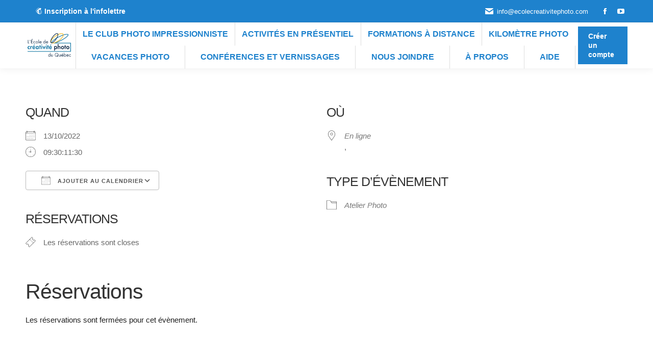

--- FILE ---
content_type: text/html; charset=UTF-8
request_url: https://ecolecreativitephoto.com/activites/atelier_miap_matin_1310_0311_2411/
body_size: 15300
content:
<!DOCTYPE html>
<!--[if !(IE 6) | !(IE 7) | !(IE 8)  ]><!--><html
lang=fr-FR class=no-js>
<!--<![endif]--><head><style>img.lazy{min-height:1px}</style><link
href=https://ecolecreativitephoto.com/wp-content/plugins/w3-total-cache/pub/js/lazyload.min.js as=script><meta
charset="UTF-8"><meta
name="viewport" content="width=device-width, initial-scale=1, maximum-scale=1, user-scalable=0"><meta
name="theme-color" content="#1e82cd"><link
rel=profile href=https://gmpg.org/xfn/11><meta
name='robots' content='index, follow, max-image-preview:large, max-snippet:-1, max-video-preview:-1'><title>Apprenez à maîtriser les MIAP - Jeudis 13 octobre, 03 et 24 novembre 2022 - 09h30 - L&#039;École de créativité photo du Québec</title><link
rel=canonical href=https://ecolecreativitephoto.com/activites/atelier_miap_matin_1310_0311_2411/ ><meta
property="og:locale" content="fr_FR"><meta
property="og:type" content="article"><meta
property="og:title" content="Apprenez à maîtriser les MIAP - Jeudis 13 octobre, 03 et 24 novembre 2022 - 09h30 - L&#039;École de créativité photo du Québec"><meta
property="og:description" content="13/10/2022 @ 09:30:11:30 -"><meta
property="og:url" content="https://ecolecreativitephoto.com/activites/atelier_miap_matin_1310_0311_2411/"><meta
property="og:site_name" content="L&#039;École de créativité photo du Québec"><meta
property="article:publisher" content="https://www.facebook.com/francoisgagnonphotographe"><meta
property="article:modified_time" content="2022-09-26T19:40:24+00:00"><meta
property="og:image" content="https://ecolecreativitephoto.com/wp-content/uploads/2021/01/cropped-Logo_ecole_creativite_photo.jpg"><meta
property="og:image:width" content="512"><meta
property="og:image:height" content="512"><meta
property="og:image:type" content="image/jpeg"><meta
name="twitter:card" content="summary_large_image"> <script type=application/ld+json class=yoast-schema-graph>{"@context":"https://schema.org","@graph":[{"@type":"WebPage","@id":"https://ecolecreativitephoto.com/activites/atelier_miap_matin_1310_0311_2411/","url":"https://ecolecreativitephoto.com/activites/atelier_miap_matin_1310_0311_2411/","name":"Apprenez à maîtriser les MIAP - Jeudis 13 octobre, 03 et 24 novembre 2022 - 09h30 - L&#039;École de créativité photo du Québec","isPartOf":{"@id":"https://ecolecreativitephoto.com/#website"},"datePublished":"2022-06-02T22:01:07+00:00","dateModified":"2022-09-26T19:40:24+00:00","breadcrumb":{"@id":"https://ecolecreativitephoto.com/activites/atelier_miap_matin_1310_0311_2411/#breadcrumb"},"inLanguage":"fr-FR","potentialAction":[{"@type":"ReadAction","target":["https://ecolecreativitephoto.com/activites/atelier_miap_matin_1310_0311_2411/"]}]},{"@type":"BreadcrumbList","@id":"https://ecolecreativitephoto.com/activites/atelier_miap_matin_1310_0311_2411/#breadcrumb","itemListElement":[{"@type":"ListItem","position":1,"name":"Accueil","item":"https://ecolecreativitephoto.com/"},{"@type":"ListItem","position":2,"name":"Évènements","item":"https://ecolecreativitephoto.com/activites/"},{"@type":"ListItem","position":3,"name":"Apprenez à maîtriser les MIAP &#8211; Jeudis 13 octobre, 03 et 24 novembre 2022 &#8211; 09h30"}]},{"@type":"WebSite","@id":"https://ecolecreativitephoto.com/#website","url":"https://ecolecreativitephoto.com/","name":"L&#039;École de créativité photo du Québec","description":"Découvrir sa créativité en photographie","publisher":{"@id":"https://ecolecreativitephoto.com/#organization"},"potentialAction":[{"@type":"SearchAction","target":{"@type":"EntryPoint","urlTemplate":"https://ecolecreativitephoto.com/?s={search_term_string}"},"query-input":{"@type":"PropertyValueSpecification","valueRequired":true,"valueName":"search_term_string"}}],"inLanguage":"fr-FR"},{"@type":"Organization","@id":"https://ecolecreativitephoto.com/#organization","name":"École de créativité photo du Québec","url":"https://ecolecreativitephoto.com/","logo":{"@type":"ImageObject","inLanguage":"fr-FR","@id":"https://ecolecreativitephoto.com/#/schema/logo/image/","url":"https://ecolecreativitephoto.com/wp-content/uploads/2021/01/cropped-Logo_ecole_creativite_photo.jpg","contentUrl":"https://ecolecreativitephoto.com/wp-content/uploads/2021/01/cropped-Logo_ecole_creativite_photo.jpg","width":512,"height":512,"caption":"École de créativité photo du Québec"},"image":{"@id":"https://ecolecreativitephoto.com/#/schema/logo/image/"},"sameAs":["https://www.facebook.com/francoisgagnonphotographe","https://www.youtube.com/channel/UCjWWlq0Og9SnC51qDR-9A9A/videos?app=desktop&amp;amp;amp;view=0&amp;amp;amp;sort=dd&amp;amp;amp;shelf_id=1"]}]}</script> <link
rel=dns-prefetch href=//fonts.googleapis.com><link
rel=alternate type=application/rss+xml title="L&#039;École de créativité photo du Québec &raquo; Flux" href=https://ecolecreativitephoto.com/feed/ ><link
rel=alternate type=application/rss+xml title="L&#039;École de créativité photo du Québec &raquo; Flux des commentaires" href=https://ecolecreativitephoto.com/comments/feed/ ><link
rel=alternate title="oEmbed (JSON)" type=application/json+oembed href="https://ecolecreativitephoto.com/wp-json/oembed/1.0/embed?url=https%3A%2F%2Fecolecreativitephoto.com%2Factivites%2Fatelier_miap_matin_1310_0311_2411%2F"><link
rel=alternate title="oEmbed (XML)" type=text/xml+oembed href="https://ecolecreativitephoto.com/wp-json/oembed/1.0/embed?url=https%3A%2F%2Fecolecreativitephoto.com%2Factivites%2Fatelier_miap_matin_1310_0311_2411%2F&#038;format=xml"><style id=wp-img-auto-sizes-contain-inline-css>img:is([sizes=auto i],[sizes^="auto," i]){contain-intrinsic-size:3000px 1500px}</style><style id=wp-emoji-styles-inline-css>img.wp-smiley,img.emoji{display:inline !important;border:none !important;box-shadow:none !important;height:1em !important;width:1em !important;margin:0
0.07em !important;vertical-align:-0.1em !important;background:none !important;padding:0
!important}</style><style id=wp-block-library-inline-css>/*<![CDATA[*/:root{--wp-block-synced-color:#7a00df;--wp-block-synced-color--rgb:122,0,223;--wp-bound-block-color:var(--wp-block-synced-color);--wp-editor-canvas-background:#ddd;--wp-admin-theme-color:#007cba;--wp-admin-theme-color--rgb:0,124,186;--wp-admin-theme-color-darker-10:#006ba1;--wp-admin-theme-color-darker-10--rgb:0,107,160.5;--wp-admin-theme-color-darker-20:#005a87;--wp-admin-theme-color-darker-20--rgb:0,90,135;--wp-admin-border-width-focus:2px}@media (min-resolution:192dpi){:root{--wp-admin-border-width-focus:1.5px}}.wp-element-button{cursor:pointer}:root .has-very-light-gray-background-color{background-color:#eee}:root .has-very-dark-gray-background-color{background-color:#313131}:root .has-very-light-gray-color{color:#eee}:root .has-very-dark-gray-color{color:#313131}:root .has-vivid-green-cyan-to-vivid-cyan-blue-gradient-background{background:linear-gradient(135deg,#00d084,#0693e3)}:root .has-purple-crush-gradient-background{background:linear-gradient(135deg,#34e2e4,#4721fb 50%,#ab1dfe)}:root .has-hazy-dawn-gradient-background{background:linear-gradient(135deg,#faaca8,#dad0ec)}:root .has-subdued-olive-gradient-background{background:linear-gradient(135deg,#fafae1,#67a671)}:root .has-atomic-cream-gradient-background{background:linear-gradient(135deg,#fdd79a,#004a59)}:root .has-nightshade-gradient-background{background:linear-gradient(135deg,#330968,#31cdcf)}:root .has-midnight-gradient-background{background:linear-gradient(135deg,#020381,#2874fc)}:root{--wp--preset--font-size--normal:16px;--wp--preset--font-size--huge:42px}.has-regular-font-size{font-size:1em}.has-larger-font-size{font-size:2.625em}.has-normal-font-size{font-size:var(--wp--preset--font-size--normal)}.has-huge-font-size{font-size:var(--wp--preset--font-size--huge)}.has-text-align-center{text-align:center}.has-text-align-left{text-align:left}.has-text-align-right{text-align:right}.has-fit-text{white-space:nowrap!important}#end-resizable-editor-section{display:none}.aligncenter{clear:both}.items-justified-left{justify-content:flex-start}.items-justified-center{justify-content:center}.items-justified-right{justify-content:flex-end}.items-justified-space-between{justify-content:space-between}.screen-reader-text{border:0;clip-path:inset(50%);height:1px;margin:-1px;overflow:hidden;padding:0;position:absolute;width:1px;word-wrap:normal!important}.screen-reader-text:focus{background-color:#ddd;clip-path:none;color:#444;display:block;font-size:1em;height:auto;left:5px;line-height:normal;padding:15px
23px 14px;text-decoration:none;top:5px;width:auto;z-index:100000}html :where(.has-border-color){border-style:solid}html :where([style*=border-top-color]){border-top-style:solid}html :where([style*=border-right-color]){border-right-style:solid}html :where([style*=border-bottom-color]){border-bottom-style:solid}html :where([style*=border-left-color]){border-left-style:solid}html :where([style*=border-width]){border-style:solid}html :where([style*=border-top-width]){border-top-style:solid}html :where([style*=border-right-width]){border-right-style:solid}html :where([style*=border-bottom-width]){border-bottom-style:solid}html :where([style*=border-left-width]){border-left-style:solid}html :where(img[class*=wp-image-]){height:auto;max-width:100%}:where(figure){margin:0
0 1em}html :where(.is-position-sticky){--wp-admin--admin-bar--position-offset:var(--wp-admin--admin-bar--height,0px)}@media screen and (max-width:600px){html:where(.is-position-sticky){--wp-admin--admin-bar--position-offset:0px}}/*]]>*/</style><style id=global-styles-inline-css>/*<![CDATA[*/:root{--wp--preset--aspect-ratio--square:1;--wp--preset--aspect-ratio--4-3:4/3;--wp--preset--aspect-ratio--3-4:3/4;--wp--preset--aspect-ratio--3-2:3/2;--wp--preset--aspect-ratio--2-3:2/3;--wp--preset--aspect-ratio--16-9:16/9;--wp--preset--aspect-ratio--9-16:9/16;--wp--preset--color--black:#000;--wp--preset--color--cyan-bluish-gray:#abb8c3;--wp--preset--color--white:#FFF;--wp--preset--color--pale-pink:#f78da7;--wp--preset--color--vivid-red:#cf2e2e;--wp--preset--color--luminous-vivid-orange:#ff6900;--wp--preset--color--luminous-vivid-amber:#fcb900;--wp--preset--color--light-green-cyan:#7bdcb5;--wp--preset--color--vivid-green-cyan:#00d084;--wp--preset--color--pale-cyan-blue:#8ed1fc;--wp--preset--color--vivid-cyan-blue:#0693e3;--wp--preset--color--vivid-purple:#9b51e0;--wp--preset--color--accent:#1e82cd;--wp--preset--color--dark-gray:#111;--wp--preset--color--light-gray:#767676;--wp--preset--gradient--vivid-cyan-blue-to-vivid-purple:linear-gradient(135deg,rgb(6,147,227) 0%,rgb(155,81,224) 100%);--wp--preset--gradient--light-green-cyan-to-vivid-green-cyan:linear-gradient(135deg,rgb(122,220,180) 0%,rgb(0,208,130) 100%);--wp--preset--gradient--luminous-vivid-amber-to-luminous-vivid-orange:linear-gradient(135deg,rgb(252,185,0) 0%,rgb(255,105,0) 100%);--wp--preset--gradient--luminous-vivid-orange-to-vivid-red:linear-gradient(135deg,rgb(255,105,0) 0%,rgb(207,46,46) 100%);--wp--preset--gradient--very-light-gray-to-cyan-bluish-gray:linear-gradient(135deg,rgb(238,238,238) 0%,rgb(169,184,195) 100%);--wp--preset--gradient--cool-to-warm-spectrum:linear-gradient(135deg,rgb(74,234,220) 0%,rgb(151,120,209) 20%,rgb(207,42,186) 40%,rgb(238,44,130) 60%,rgb(251,105,98) 80%,rgb(254,248,76) 100%);--wp--preset--gradient--blush-light-purple:linear-gradient(135deg,rgb(255,206,236) 0%,rgb(152,150,240) 100%);--wp--preset--gradient--blush-bordeaux:linear-gradient(135deg,rgb(254,205,165) 0%,rgb(254,45,45) 50%,rgb(107,0,62) 100%);--wp--preset--gradient--luminous-dusk:linear-gradient(135deg,rgb(255,203,112) 0%,rgb(199,81,192) 50%,rgb(65,88,208) 100%);--wp--preset--gradient--pale-ocean:linear-gradient(135deg,rgb(255,245,203) 0%,rgb(182,227,212) 50%,rgb(51,167,181) 100%);--wp--preset--gradient--electric-grass:linear-gradient(135deg,rgb(202,248,128) 0%,rgb(113,206,126) 100%);--wp--preset--gradient--midnight:linear-gradient(135deg,rgb(2,3,129) 0%,rgb(40,116,252) 100%);--wp--preset--font-size--small:13px;--wp--preset--font-size--medium:20px;--wp--preset--font-size--large:36px;--wp--preset--font-size--x-large:42px;--wp--preset--spacing--20:0.44rem;--wp--preset--spacing--30:0.67rem;--wp--preset--spacing--40:1rem;--wp--preset--spacing--50:1.5rem;--wp--preset--spacing--60:2.25rem;--wp--preset--spacing--70:3.38rem;--wp--preset--spacing--80:5.06rem;--wp--preset--shadow--natural:6px 6px 9px rgba(0, 0, 0, 0.2);--wp--preset--shadow--deep:12px 12px 50px rgba(0, 0, 0, 0.4);--wp--preset--shadow--sharp:6px 6px 0px rgba(0, 0, 0, 0.2);--wp--preset--shadow--outlined:6px 6px 0px -3px rgb(255, 255, 255), 6px 6px rgb(0, 0, 0);--wp--preset--shadow--crisp:6px 6px 0px rgb(0, 0, 0)}:where(.is-layout-flex){gap:0.5em}:where(.is-layout-grid){gap:0.5em}body .is-layout-flex{display:flex}.is-layout-flex{flex-wrap:wrap;align-items:center}.is-layout-flex>:is(*,div){margin:0}body .is-layout-grid{display:grid}.is-layout-grid>:is(*,div){margin:0}:where(.wp-block-columns.is-layout-flex){gap:2em}:where(.wp-block-columns.is-layout-grid){gap:2em}:where(.wp-block-post-template.is-layout-flex){gap:1.25em}:where(.wp-block-post-template.is-layout-grid){gap:1.25em}.has-black-color{color:var(--wp--preset--color--black) !important}.has-cyan-bluish-gray-color{color:var(--wp--preset--color--cyan-bluish-gray) !important}.has-white-color{color:var(--wp--preset--color--white) !important}.has-pale-pink-color{color:var(--wp--preset--color--pale-pink) !important}.has-vivid-red-color{color:var(--wp--preset--color--vivid-red) !important}.has-luminous-vivid-orange-color{color:var(--wp--preset--color--luminous-vivid-orange) !important}.has-luminous-vivid-amber-color{color:var(--wp--preset--color--luminous-vivid-amber) !important}.has-light-green-cyan-color{color:var(--wp--preset--color--light-green-cyan) !important}.has-vivid-green-cyan-color{color:var(--wp--preset--color--vivid-green-cyan) !important}.has-pale-cyan-blue-color{color:var(--wp--preset--color--pale-cyan-blue) !important}.has-vivid-cyan-blue-color{color:var(--wp--preset--color--vivid-cyan-blue) !important}.has-vivid-purple-color{color:var(--wp--preset--color--vivid-purple) !important}.has-black-background-color{background-color:var(--wp--preset--color--black) !important}.has-cyan-bluish-gray-background-color{background-color:var(--wp--preset--color--cyan-bluish-gray) !important}.has-white-background-color{background-color:var(--wp--preset--color--white) !important}.has-pale-pink-background-color{background-color:var(--wp--preset--color--pale-pink) !important}.has-vivid-red-background-color{background-color:var(--wp--preset--color--vivid-red) !important}.has-luminous-vivid-orange-background-color{background-color:var(--wp--preset--color--luminous-vivid-orange) !important}.has-luminous-vivid-amber-background-color{background-color:var(--wp--preset--color--luminous-vivid-amber) !important}.has-light-green-cyan-background-color{background-color:var(--wp--preset--color--light-green-cyan) !important}.has-vivid-green-cyan-background-color{background-color:var(--wp--preset--color--vivid-green-cyan) !important}.has-pale-cyan-blue-background-color{background-color:var(--wp--preset--color--pale-cyan-blue) !important}.has-vivid-cyan-blue-background-color{background-color:var(--wp--preset--color--vivid-cyan-blue) !important}.has-vivid-purple-background-color{background-color:var(--wp--preset--color--vivid-purple) !important}.has-black-border-color{border-color:var(--wp--preset--color--black) !important}.has-cyan-bluish-gray-border-color{border-color:var(--wp--preset--color--cyan-bluish-gray) !important}.has-white-border-color{border-color:var(--wp--preset--color--white) !important}.has-pale-pink-border-color{border-color:var(--wp--preset--color--pale-pink) !important}.has-vivid-red-border-color{border-color:var(--wp--preset--color--vivid-red) !important}.has-luminous-vivid-orange-border-color{border-color:var(--wp--preset--color--luminous-vivid-orange) !important}.has-luminous-vivid-amber-border-color{border-color:var(--wp--preset--color--luminous-vivid-amber) !important}.has-light-green-cyan-border-color{border-color:var(--wp--preset--color--light-green-cyan) !important}.has-vivid-green-cyan-border-color{border-color:var(--wp--preset--color--vivid-green-cyan) !important}.has-pale-cyan-blue-border-color{border-color:var(--wp--preset--color--pale-cyan-blue) !important}.has-vivid-cyan-blue-border-color{border-color:var(--wp--preset--color--vivid-cyan-blue) !important}.has-vivid-purple-border-color{border-color:var(--wp--preset--color--vivid-purple) !important}.has-vivid-cyan-blue-to-vivid-purple-gradient-background{background:var(--wp--preset--gradient--vivid-cyan-blue-to-vivid-purple) !important}.has-light-green-cyan-to-vivid-green-cyan-gradient-background{background:var(--wp--preset--gradient--light-green-cyan-to-vivid-green-cyan) !important}.has-luminous-vivid-amber-to-luminous-vivid-orange-gradient-background{background:var(--wp--preset--gradient--luminous-vivid-amber-to-luminous-vivid-orange) !important}.has-luminous-vivid-orange-to-vivid-red-gradient-background{background:var(--wp--preset--gradient--luminous-vivid-orange-to-vivid-red) !important}.has-very-light-gray-to-cyan-bluish-gray-gradient-background{background:var(--wp--preset--gradient--very-light-gray-to-cyan-bluish-gray) !important}.has-cool-to-warm-spectrum-gradient-background{background:var(--wp--preset--gradient--cool-to-warm-spectrum) !important}.has-blush-light-purple-gradient-background{background:var(--wp--preset--gradient--blush-light-purple) !important}.has-blush-bordeaux-gradient-background{background:var(--wp--preset--gradient--blush-bordeaux) !important}.has-luminous-dusk-gradient-background{background:var(--wp--preset--gradient--luminous-dusk) !important}.has-pale-ocean-gradient-background{background:var(--wp--preset--gradient--pale-ocean) !important}.has-electric-grass-gradient-background{background:var(--wp--preset--gradient--electric-grass) !important}.has-midnight-gradient-background{background:var(--wp--preset--gradient--midnight) !important}.has-small-font-size{font-size:var(--wp--preset--font-size--small) !important}.has-medium-font-size{font-size:var(--wp--preset--font-size--medium) !important}.has-large-font-size{font-size:var(--wp--preset--font-size--large) !important}.has-x-large-font-size{font-size:var(--wp--preset--font-size--x-large) !important}/*]]>*/</style><style id=classic-theme-styles-inline-css>/*! This file is auto-generated */
.wp-block-button__link{color:#fff;background-color:#32373c;border-radius:9999px;box-shadow:none;text-decoration:none;padding:calc(.667em + 2px) calc(1.333em + 2px);font-size:1.125em}.wp-block-file__button{background:#32373c;color:#fff;text-decoration:none}</style><link
rel=stylesheet href=https://ecolecreativitephoto.com/wp-content/cache/minify/eeef8.css media=all><style id=events-manager-inline-css>/*<![CDATA[*/body
.em{--font-family:inherit;--font-weight:inherit;--font-size:1em;--line-height:inherit}/*]]>*/</style><link
rel=stylesheet href=https://ecolecreativitephoto.com/wp-content/cache/minify/0c577.css media=all><link
rel=stylesheet id=dt-web-fonts-css href='https://fonts.googleapis.com/css?family=Roboto:400,600,700' media=all><link
rel=stylesheet href=https://ecolecreativitephoto.com/wp-content/cache/minify/42d14.css media=all><style id=dt-main-inline-css>/*<![CDATA[*/body
#load{display:block;height:100%;overflow:hidden;position:fixed;width:100%;z-index:9901;opacity:1;visibility:visible;transition:all .35s ease-out}.load-wrap{width:100%;height:100%;background-position:center center;background-repeat:no-repeat;text-align:center;display:-ms-flexbox;display:-ms-flex;display:flex;-ms-align-items:center;-ms-flex-align:center;align-items:center;-ms-flex-flow:column wrap;flex-flow:column wrap;-ms-flex-pack:center;-ms-justify-content:center;justify-content:center}.load-wrap>svg{position:absolute;top:50%;left:50%;transform:translate(-50%,-50%)}#load{background:var(--the7-elementor-beautiful-loading-bg,#ffffff);--the7-beautiful-spinner-color2:var(--the7-beautiful-spinner-color,rgba(51,51,51,0.25))}/*]]>*/</style><link
rel=stylesheet href=https://ecolecreativitephoto.com/wp-content/cache/minify/d914c.css media=all> <script src=https://ecolecreativitephoto.com/wp-content/cache/minify/127b0.js></script> <script id=jquery-ui-datepicker-js-after>jQuery(function(jQuery){jQuery.datepicker.setDefaults({"closeText":"Fermer","currentText":"Aujourd\u2019hui","monthNames":["janvier","f\u00e9vrier","mars","avril","mai","juin","juillet","ao\u00fbt","septembre","octobre","novembre","d\u00e9cembre"],"monthNamesShort":["Jan","F\u00e9v","Mar","Avr","Mai","Juin","Juil","Ao\u00fbt","Sep","Oct","Nov","D\u00e9c"],"nextText":"Suivant","prevText":"Pr\u00e9c\u00e9dent","dayNames":["dimanche","lundi","mardi","mercredi","jeudi","vendredi","samedi"],"dayNamesShort":["dim","lun","mar","mer","jeu","ven","sam"],"dayNamesMin":["D","L","M","M","J","V","S"],"dateFormat":"d MM yy","firstDay":1,"isRTL":false});});</script> <script src=https://ecolecreativitephoto.com/wp-content/cache/minify/19c2f.js></script> <script id=events-manager-js-extra>var EM={"ajaxurl":"https://ecolecreativitephoto.com/wp-admin/admin-ajax.php","locationajaxurl":"https://ecolecreativitephoto.com/wp-admin/admin-ajax.php?action=locations_search","firstDay":"1","locale":"fr","dateFormat":"yy-mm-dd","ui_css":"https://ecolecreativitephoto.com/wp-content/plugins/events-manager/includes/css/jquery-ui/build.min.css","show24hours":"1","is_ssl":"1","autocomplete_limit":"10","calendar":{"breakpoints":{"small":560,"medium":908,"large":false}},"phone":"","datepicker":{"format":"d/m/Y","locale":"fr"},"search":{"breakpoints":{"small":650,"medium":850,"full":false}},"url":"https://ecolecreativitephoto.com/wp-content/plugins/events-manager","assets":{"input.em-uploader":{"js":{"em-uploader":{"url":"https://ecolecreativitephoto.com/wp-content/plugins/events-manager/includes/js/em-uploader.js?v=7.2.2.1","event":"em_uploader_ready"}}},".em-event-editor":{"js":{"event-editor":{"url":"https://ecolecreativitephoto.com/wp-content/plugins/events-manager/includes/js/events-manager-event-editor.js?v=7.2.2.1","event":"em_event_editor_ready"}},"css":{"event-editor":"https://ecolecreativitephoto.com/wp-content/plugins/events-manager/includes/css/events-manager-event-editor.min.css?v=7.2.2.1"}},".em-recurrence-sets, .em-timezone":{"js":{"luxon":{"url":"luxon/luxon.js?v=7.2.2.1","event":"em_luxon_ready"}}},".em-booking-form, #em-booking-form, .em-booking-recurring, .em-event-booking-form":{"js":{"attendee-forms":{"url":"https://ecolecreativitephoto.com/wp-content/plugins/events-manager-pro/add-ons/bookings-form/attendee-forms.js?v=3.7.2.2","requires":"em-bookings"},"em-bookings":{"url":"https://ecolecreativitephoto.com/wp-content/plugins/events-manager/includes/js/bookingsform.js?v=7.2.2.1","event":"em_booking_form_js_loaded"}}},"#em-opt-archetypes":{"js":{"archetypes":"https://ecolecreativitephoto.com/wp-content/plugins/events-manager/includes/js/admin-archetype-editor.js?v=7.2.2.1","archetypes_ms":"https://ecolecreativitephoto.com/wp-content/plugins/events-manager/includes/js/admin-archetypes.js?v=7.2.2.1","qs":"qs/qs.js?v=7.2.2.1"}}},"cached":"1","bookingInProgress":"Veuillez patienter pendant que la r\u00e9servation est soumise.","tickets_save":"Enregistrer le billet","bookingajaxurl":"https://ecolecreativitephoto.com/wp-admin/admin-ajax.php","bookings_export_save":"Exporter les r\u00e9servations","bookings_settings_save":"Enregistrer","booking_delete":"Confirmez-vous vouloir le supprimer\u00a0?","booking_offset":"30","bookings":{"submit_button":{"text":{"default":"Je m'inscris","free":"Je m'inscris","payment":"Je m'inscris","processing":"Processing ..."}},"update_listener":""},"bb_full":"Complet","bb_book":"Je m'inscris","bb_booking":"R\u00e9servation en cours...","bb_booked":"R\u00e9servation soumise","bb_error":"R\u00e9servation erreur. R\u00e9essayer\u00a0?","bb_cancel":"Annuler","bb_canceling":"Annulation en cours...","bb_cancelled":"R\u00e9servation Annul\u00e9e","bb_cancel_error":"Annulation erreur. R\u00e9essayer\u00a0?","txt_search":"Recherche","txt_searching":"Recherche en cours\u2026","txt_loading":"Chargement en cours\u2026","cache":"1","api_nonce":"29273e7ebb","attendance_api_url":"https://ecolecreativitephoto.com/wp-json/events-manager/v1/attendance"};</script> <script src=https://ecolecreativitephoto.com/wp-content/cache/minify/8d8e5.js></script> <script id=dt-above-fold-js-extra>var dtLocal={"themeUrl":"https://ecolecreativitephoto.com/wp-content/themes/dt-the7","passText":"Pour voir ce contenu, entrer le mots de passe:","moreButtonText":{"loading":"Chargement ...","loadMore":"Charger la suite"},"postID":"6342","ajaxurl":"https://ecolecreativitephoto.com/wp-admin/admin-ajax.php","REST":{"baseUrl":"https://ecolecreativitephoto.com/wp-json/the7/v1","endpoints":{"sendMail":"/send-mail"}},"contactMessages":{"required":"Un ou plusieurs champs comportent une erreur. Merci de les v\u00e9rifier et essayer \u00e0 nouveau d'envoyer.","terms":"Veuillez accepter la politique de confidentialit\u00e9.","fillTheCaptchaError":"Veuillez remplir le captcha."},"captchaSiteKey":"6LeUBkcaAAAAAKcckHOk0hrVmjYTOQUiHeBUatV9","ajaxNonce":"bd22aad488","pageData":"","themeSettings":{"smoothScroll":"off","lazyLoading":false,"desktopHeader":{"height":90},"ToggleCaptionEnabled":"disabled","ToggleCaption":"Navigation","floatingHeader":{"showAfter":150,"showMenu":true,"height":64,"logo":{"showLogo":true,"html":"\u003Cimg class=\" preload-me\" src=\"https://ecolecreativitephoto.com/wp-content/uploads/2021/02/Ecole_creativite_Logo_1200-e1610901817119.png\" srcset=\"https://ecolecreativitephoto.com/wp-content/uploads/2021/02/Ecole_creativite_Logo_1200-e1610901817119.png 150w, https://ecolecreativitephoto.com/wp-content/uploads/2021/02/Ecole_creativite_Logo_1200-e1610901817119.png 150w\" width=\"150\" height=\"84\"   sizes=\"150px\" alt=\"L&#039;\u00c9cole de cr\u00e9ativit\u00e9 photo du Qu\u00e9bec\" /\u003E","url":"https://ecolecreativitephoto.com/"}},"topLine":{"floatingTopLine":{"logo":{"showLogo":false,"html":""}}},"mobileHeader":{"firstSwitchPoint":992,"secondSwitchPoint":778,"firstSwitchPointHeight":60,"secondSwitchPointHeight":60,"mobileToggleCaptionEnabled":"disabled","mobileToggleCaption":"Menu"},"stickyMobileHeaderFirstSwitch":{"logo":{"html":"\u003Cimg class=\" preload-me\" src=\"https://ecolecreativitephoto.com/wp-content/uploads/2021/02/Ecole_creativite_Logo_1200-e1610901817119.png\" srcset=\"https://ecolecreativitephoto.com/wp-content/uploads/2021/02/Ecole_creativite_Logo_1200-e1610901817119.png 150w, https://ecolecreativitephoto.com/wp-content/uploads/2021/02/Ecole_creativite_Logo_1200-e1610901817119.png 150w\" width=\"150\" height=\"84\"   sizes=\"150px\" alt=\"L&#039;\u00c9cole de cr\u00e9ativit\u00e9 photo du Qu\u00e9bec\" /\u003E"}},"stickyMobileHeaderSecondSwitch":{"logo":{"html":"\u003Cimg class=\" preload-me\" src=\"https://ecolecreativitephoto.com/wp-content/uploads/2021/02/Ecole_creativite_Logo_1200-e1610901817119.png\" srcset=\"https://ecolecreativitephoto.com/wp-content/uploads/2021/02/Ecole_creativite_Logo_1200-e1610901817119.png 150w, https://ecolecreativitephoto.com/wp-content/uploads/2021/02/Ecole_creativite_Logo_1200-e1610901817119.png 150w\" width=\"150\" height=\"84\"   sizes=\"150px\" alt=\"L&#039;\u00c9cole de cr\u00e9ativit\u00e9 photo du Qu\u00e9bec\" /\u003E"}},"sidebar":{"switchPoint":992},"boxedWidth":"1280px"},"VCMobileScreenWidth":"778"};var dtShare={"shareButtonText":{"facebook":"Partager sur Facebook","twitter":"Share on X","pinterest":"Partager sur Pinterest","linkedin":"Partager sur Linkedin","whatsapp":"Partager sur Whatsapp"},"overlayOpacity":"85"};</script> <script src=https://ecolecreativitephoto.com/wp-content/cache/minify/85615.js></script> <script></script><link
rel=https://api.w.org/ href=https://ecolecreativitephoto.com/wp-json/ ><link
rel=EditURI type=application/rsd+xml title=RSD href=https://ecolecreativitephoto.com/xmlrpc.php?rsd><meta
name="generator" content="WordPress 6.9"><link
rel=shortlink href='https://ecolecreativitephoto.com/?p=6342'>
 <script async src="https://www.googletagmanager.com/gtag/js?id=G-KE1CV06FZN"></script> <script>window.dataLayer=window.dataLayer||[];function gtag(){dataLayer.push(arguments);}
gtag('js',new Date());gtag('config','G-KE1CV06FZN');</script> <style>/*<![CDATA[*/.em-coupon-message{display:inline-block;margin:5px
0 0}.em-coupon-success{color:green}.em-coupon-error{color:red}.em-cart-coupons-form .em-coupon-message{margin:0
20px 0 0}.em-coupon-error .em-icon{background-color:red;-webkit-mask-image:var(--icon-cross-circle);mask-image:var(--icon-cross-circle)}.em-coupon-success .em-icon{background-color:green;-webkit-mask-image:var(--icon-checkmark-circle);mask-image:var(--icon-checkmark-circle)}.em-coupon-code.loading{background:var(--icon-spinner) calc(100% - 10px) 50% no-repeat;background-size:20px}/*]]>*/</style><link
rel=dns-prefetch href=https://fonts.gstatic.com><link
rel=preconnect href=https://fonts.gstatic.com crossorigin=anonymous><link
rel=preload href="https://fonts.googleapis.com/css?family=Open+Sans:300,300italic,600,600italic,700,700italic,800,800italic,italic,regular&subset=latin,latin-ext" as=fetch crossorigin=anonymous> <script>!function(e,n,t){"use strict";var o="https://fonts.googleapis.com/css?family=Open+Sans:300,300italic,600,600italic,700,700italic,800,800italic,italic,regular&subset=latin,latin-ext",r="__3perf_googleFonts_7b4cc";function c(e){(n.head||n.body).appendChild(e)}function a(){var e=n.createElement("link");e.href=o,e.rel="stylesheet",c(e)}function f(e){if(!n.getElementById(r)){var t=n.createElement("style");t.id=r,c(t)}n.getElementById(r).innerHTML=e}e.FontFace&&e.FontFace.prototype.hasOwnProperty("display")?(t[r]&&f(t[r]),fetch(o).then(function(e){return e.text()}).then(function(e){return e.replace(/@font-face {/g,"@font-face{font-display:swap;")}).then(function(e){return t[r]=e}).then(f).catch(a)):a()}(window,document,localStorage);</script> <meta
name="generator" content="Powered by WPBakery Page Builder - drag and drop page builder for WordPress."> <script id=the7-loader-script>document.addEventListener("DOMContentLoaded",function(event){var load=document.getElementById("load");if(!load.classList.contains('loader-removed')){var removeLoading=setTimeout(function(){load.className+=" loader-removed";},300);}});</script> <link
rel=icon href=https://ecolecreativitephoto.com/wp-content/uploads/2021/01/ovales-e1611623868476.png type=image/png sizes=16x16><link
rel=icon href=https://ecolecreativitephoto.com/wp-content/uploads/2021/01/ovales-e1611623868476.png type=image/png sizes=32x32><style id=wp-custom-css>div.em-booking-login{margin:100px
0px 0px 0px;padding:60px
10px 10px 20px}div.em-gateway-buttons
.first{width:365px}</style><noscript><style>.wpb_animate_when_almost_visible{opacity:1}</style></noscript><style id=the7-custom-inline-css>.sub-nav .menu-item i.fa,
.sub-nav .menu-item i.fas,
.sub-nav .menu-item i.far,
.sub-nav .menu-item
i.fab{text-align:center;width:1.25em}</style><style id=c4wp-checkout-css>.woocommerce-checkout
.c4wp_captcha_field{margin-bottom:10px;margin-top:15px;position:relative;display:inline-block}</style><style id=c4wp-v3-lp-form-css>.login #login, .login
#lostpasswordform{min-width:350px !important}.wpforms-field-c4wp
iframe{width:100% !important}</style></head><body
id=the7-body class="wp-singular event-template-default single single-event postid-6342 wp-embed-responsive wp-theme-dt-the7 wp-child-theme-dt-the7-child the7-core-ver-2.7.12 no-comments dt-responsive-on right-mobile-menu-close-icon ouside-menu-close-icon mobile-hamburger-close-bg-enable mobile-hamburger-close-bg-hover-enable  fade-medium-mobile-menu-close-icon fade-medium-menu-close-icon srcset-enabled btn-flat custom-btn-color custom-btn-hover-color phantom-slide phantom-shadow-decoration phantom-custom-logo-on sticky-mobile-header top-header first-switch-logo-left first-switch-menu-right second-switch-logo-left second-switch-menu-right right-mobile-menu layzr-loading-on popup-message-style the7-ver-12.10.0.1 dt-fa-compatibility wpb-js-composer js-comp-ver-8.0.1 vc_responsive"><div
id=load class=spinner-loader><div
class=load-wrap><style>/*<![CDATA[*/[class*="the7-spinner-animate-"]{animation:spinner-animation 1s cubic-bezier(1,1,1,1) infinite;x:46.5px;y:40px;width:7px;height:20px;fill:var(--the7-beautiful-spinner-color2);opacity:0.2}.the7-spinner-animate-2{animation-delay:0.083s}.the7-spinner-animate-3{animation-delay:0.166s}.the7-spinner-animate-4{animation-delay:0.25s}.the7-spinner-animate-5{animation-delay:0.33s}.the7-spinner-animate-6{animation-delay:0.416s}.the7-spinner-animate-7{animation-delay:0.5s}.the7-spinner-animate-8{animation-delay:0.58s}.the7-spinner-animate-9{animation-delay:0.666s}.the7-spinner-animate-10{animation-delay:0.75s}.the7-spinner-animate-11{animation-delay:0.83s}.the7-spinner-animate-12{animation-delay:0.916s}@keyframes spinner-animation{from{opacity:1}to{opacity:0}}/*]]>*/</style><svg
width=75px height=75px xmlns=http://www.w3.org/2000/svg viewBox="0 0 100 100" preserveAspectRatio=xMidYMid>
<rect
class=the7-spinner-animate-1 rx=5 ry=5 transform="rotate(0 50 50) translate(0 -30)"></rect>
<rect
class=the7-spinner-animate-2 rx=5 ry=5 transform="rotate(30 50 50) translate(0 -30)"></rect>
<rect
class=the7-spinner-animate-3 rx=5 ry=5 transform="rotate(60 50 50) translate(0 -30)"></rect>
<rect
class=the7-spinner-animate-4 rx=5 ry=5 transform="rotate(90 50 50) translate(0 -30)"></rect>
<rect
class=the7-spinner-animate-5 rx=5 ry=5 transform="rotate(120 50 50) translate(0 -30)"></rect>
<rect
class=the7-spinner-animate-6 rx=5 ry=5 transform="rotate(150 50 50) translate(0 -30)"></rect>
<rect
class=the7-spinner-animate-7 rx=5 ry=5 transform="rotate(180 50 50) translate(0 -30)"></rect>
<rect
class=the7-spinner-animate-8 rx=5 ry=5 transform="rotate(210 50 50) translate(0 -30)"></rect>
<rect
class=the7-spinner-animate-9 rx=5 ry=5 transform="rotate(240 50 50) translate(0 -30)"></rect>
<rect
class=the7-spinner-animate-10 rx=5 ry=5 transform="rotate(270 50 50) translate(0 -30)"></rect>
<rect
class=the7-spinner-animate-11 rx=5 ry=5 transform="rotate(300 50 50) translate(0 -30)"></rect>
<rect
class=the7-spinner-animate-12 rx=5 ry=5 transform="rotate(330 50 50) translate(0 -30)"></rect>
</svg></div></div><div
id=page >
<a
class="skip-link screen-reader-text" href=#content>Aller au contenu</a><div
class="masthead inline-header justify widgets full-height full-width dividers surround shadow-decoration shadow-mobile-header-decoration small-mobile-menu-icon show-sub-menu-on-hover show-device-logo show-mobile-logo" ><div
class="top-bar full-width-line top-bar-line-hide"><div
class=top-bar-bg ></div><div
class="left-widgets mini-widgets"><a
href=https://www.ecolecreativitephoto.com/infolettre class="microwidget-btn mini-button header-elements-button-2 show-on-desktop near-logo-first-switch in-menu-second-switch microwidget-btn-bg-on microwidget-btn-hover-bg-on disable-animation-bg border-on hover-border-on btn-icon-align-left" ><i
class="fab fa-mailchimp"></i><span>Inscription à l&#039;infolettre</span></a></div><div
class="right-widgets mini-widgets"><span
class="mini-contacts clock show-on-desktop in-top-bar-left in-menu-second-switch"><i
class="fa-fw icomoon-the7-font-the7-mail-01"></i><a href="/cdn-cgi/l/email-protection" class="__cf_email__" data-cfemail="4d24232b220d282e2221282e3f282c39243b2439283d25223922632e2220">[email&#160;protected]</a></span><div
class="soc-ico show-on-desktop in-top-bar-right in-menu-second-switch disabled-bg disabled-border border-off hover-accent-bg hover-disabled-border  hover-border-off"><a
title="La page Facebook s&#039;ouvre dans une nouvelle fenêtre" href=https://www.facebook.com/francoisgagnonphotographe target=_blank class=facebook><span
class=soc-font-icon></span><span
class=screen-reader-text>La page Facebook s&#039;ouvre dans une nouvelle fenêtre</span></a><a
title="La page YouTube s&#039;ouvre dans une nouvelle fenêtre" href=https://www.youtube.com/channel/UCjWWlq0Og9SnC51qDR-9A9A target=_blank class=you-tube><span
class=soc-font-icon></span><span
class=screen-reader-text>La page YouTube s&#039;ouvre dans une nouvelle fenêtre</span></a></div></div></div><header
class=header-bar role=banner><div
class=branding><div
id=site-title class=assistive-text>L&#039;École de créativité photo du Québec</div><div
id=site-description class=assistive-text>Découvrir sa créativité en photographie</div>
<a
class href=https://ecolecreativitephoto.com/ ><img
class=" preload-me lazy" src="data:image/svg+xml,%3Csvg%20xmlns='http://www.w3.org/2000/svg'%20viewBox='0%200%20150%2084'%3E%3C/svg%3E" data-src=https://ecolecreativitephoto.com/wp-content/uploads/2021/02/Ecole_creativite_Logo_1200-e1610901817119.png data-srcset="https://ecolecreativitephoto.com/wp-content/uploads/2021/02/Ecole_creativite_Logo_1200-e1610901817119.png 150w, https://ecolecreativitephoto.com/wp-content/uploads/2021/02/Ecole_creativite_Logo_1200-e1610901817119.png 150w" width=150 height=84   data-sizes=150px alt="L&#039;École de créativité photo du Québec"><img
class="mobile-logo preload-me lazy" src="data:image/svg+xml,%3Csvg%20xmlns='http://www.w3.org/2000/svg'%20viewBox='0%200%20150%2084'%3E%3C/svg%3E" data-src=https://ecolecreativitephoto.com/wp-content/uploads/2021/02/Ecole_creativite_Logo_1200-e1610901817119.png data-srcset="https://ecolecreativitephoto.com/wp-content/uploads/2021/02/Ecole_creativite_Logo_1200-e1610901817119.png 150w, https://ecolecreativitephoto.com/wp-content/uploads/2021/02/Ecole_creativite_Logo_1200-e1610901817119.png 150w" width=150 height=84   data-sizes=150px alt="L&#039;École de créativité photo du Québec"></a></div><ul
id=primary-menu class="main-nav outside-item-double-margin"><li
class="menu-item menu-item-type-post_type menu-item-object-page menu-item-8501 first depth-0"><a
href=https://ecolecreativitephoto.com/club-photo-impressionniste/ data-level=1><span
class=menu-item-text><span
class=menu-text>Le club photo impressionniste</span></span></a></li> <li
class="menu-item menu-item-type-custom menu-item-object-custom menu-item-home menu-item-6808 depth-0"><a
href=https://ecolecreativitephoto.com/#Ateliers data-level=1><span
class=menu-item-text><span
class=menu-text>Activités en présentiel</span></span></a></li> <li
class="menu-item menu-item-type-custom menu-item-object-custom menu-item-home menu-item-6809 depth-0"><a
href=https://ecolecreativitephoto.com/#Cours data-level=1><span
class=menu-item-text><span
class=menu-text>Formations à distance</span></span></a></li> <li
class="menu-item menu-item-type-custom menu-item-object-custom menu-item-home menu-item-7131 depth-0"><a
href=https://ecolecreativitephoto.com/#Kilometrephoto data-level=1><span
class=menu-item-text><span
class=menu-text>Kilomètre photo</span></span></a></li> <li
class="menu-item menu-item-type-custom menu-item-object-custom menu-item-home menu-item-6810 depth-0"><a
href=https://ecolecreativitephoto.com/#Vacances data-level=1><span
class=menu-item-text><span
class=menu-text>Vacances Photo</span></span></a></li> <li
class="menu-item menu-item-type-custom menu-item-object-custom menu-item-has-children menu-item-6812 has-children depth-0"><a
class=not-clickable-item data-level=1 aria-haspopup=true aria-expanded=false><span
class=menu-item-text><span
class=menu-text>Conférences et Vernissages</span></span></a><ul
class="sub-nav hover-style-bg level-arrows-on" role=group><li
class="menu-item menu-item-type-custom menu-item-object-custom menu-item-home menu-item-6813 first depth-1"><a
href=https://ecolecreativitephoto.com/#Conferences data-level=2><span
class=menu-item-text><span
class=menu-text>Conférences gratuites</span></span></a></li> <li
class="menu-item menu-item-type-custom menu-item-object-custom menu-item-home menu-item-6814 depth-1"><a
href=https://ecolecreativitephoto.com/#Vernissage data-level=2><span
class=menu-item-text><span
class=menu-text>Vernissages</span></span></a></li> <li
class="menu-item menu-item-type-custom menu-item-object-custom menu-item-6815 depth-1"><a
href=https://ecolecreativitephoto.com/conferences-clubs-photo/ data-level=2><span
class=menu-item-text><span
class=menu-text>Conférences pour clubs photo</span></span></a></li></ul></li> <li
class="menu-item menu-item-type-custom menu-item-object-custom menu-item-home menu-item-6816 depth-0"><a
href=https://ecolecreativitephoto.com/#Contact data-level=1><span
class=menu-item-text><span
class=menu-text>Nous joindre</span></span></a></li> <li
class="menu-item menu-item-type-custom menu-item-object-custom menu-item-home menu-item-6807 depth-0"><a
href=https://ecolecreativitephoto.com/#Apropos data-level=1><span
class=menu-item-text><span
class=menu-text>À propos</span></span></a></li> <li
class="menu-item menu-item-type-custom menu-item-object-custom menu-item-has-children menu-item-6817 last has-children depth-0"><a
href=# class=not-clickable-item data-level=1 aria-haspopup=true aria-expanded=false><span
class=menu-item-text><span
class=menu-text>Aide</span></span></a><ul
class="sub-nav hover-style-bg level-arrows-on" role=group><li
class="menu-item menu-item-type-post_type menu-item-object-page menu-item-6818 first depth-1"><a
href=https://ecolecreativitephoto.com/creation-compte/ data-level=2><span
class=menu-item-text><span
class=menu-text>Créer un compte</span></span></a></li> <li
class="menu-item menu-item-type-post_type menu-item-object-page menu-item-6819 depth-1"><a
href=https://ecolecreativitephoto.com/aide_cours_atelier/ data-level=2><span
class=menu-item-text><span
class=menu-text>S&rsquo;inscrire à un cours ou un atelier</span></span></a></li> <li
class="menu-item menu-item-type-post_type menu-item-object-page menu-item-6820 depth-1"><a
href=https://ecolecreativitephoto.com/aide-conference/ data-level=2><span
class=menu-item-text><span
class=menu-text>S&rsquo;inscrire à une conférence gratuite</span></span></a></li></ul></li></ul><div
class=mini-widgets><a
href="https://ecolecreativitephoto.com/wp-login.php?action=register" class="microwidget-btn mini-button header-elements-button-1 show-on-desktop near-logo-first-switch in-menu-second-switch microwidget-btn-bg-on microwidget-btn-hover-bg-on disable-animation-bg border-on hover-border-on btn-icon-align-right" target=_blank><span>Créer un compte</span></a></div></header></div><div
role=navigation aria-label="Menu Principal" class="dt-mobile-header mobile-menu-show-divider"><div
class=dt-close-mobile-menu-icon aria-label=Close role=button tabindex=0><div
class=close-line-wrap><span
class=close-line></span><span
class=close-line></span><span
class=close-line></span></div></div><ul
id=mobile-menu class=mobile-main-nav>
<li
class="menu-item menu-item-type-post_type menu-item-object-page menu-item-8501 first depth-0"><a
href=https://ecolecreativitephoto.com/club-photo-impressionniste/ data-level=1><span
class=menu-item-text><span
class=menu-text>Le club photo impressionniste</span></span></a></li> <li
class="menu-item menu-item-type-custom menu-item-object-custom menu-item-home menu-item-6808 depth-0"><a
href=https://ecolecreativitephoto.com/#Ateliers data-level=1><span
class=menu-item-text><span
class=menu-text>Activités en présentiel</span></span></a></li> <li
class="menu-item menu-item-type-custom menu-item-object-custom menu-item-home menu-item-6809 depth-0"><a
href=https://ecolecreativitephoto.com/#Cours data-level=1><span
class=menu-item-text><span
class=menu-text>Formations à distance</span></span></a></li> <li
class="menu-item menu-item-type-custom menu-item-object-custom menu-item-home menu-item-7131 depth-0"><a
href=https://ecolecreativitephoto.com/#Kilometrephoto data-level=1><span
class=menu-item-text><span
class=menu-text>Kilomètre photo</span></span></a></li> <li
class="menu-item menu-item-type-custom menu-item-object-custom menu-item-home menu-item-6810 depth-0"><a
href=https://ecolecreativitephoto.com/#Vacances data-level=1><span
class=menu-item-text><span
class=menu-text>Vacances Photo</span></span></a></li> <li
class="menu-item menu-item-type-custom menu-item-object-custom menu-item-has-children menu-item-6812 has-children depth-0"><a
class=not-clickable-item data-level=1 aria-haspopup=true aria-expanded=false><span
class=menu-item-text><span
class=menu-text>Conférences et Vernissages</span></span></a><ul
class="sub-nav hover-style-bg level-arrows-on" role=group><li
class="menu-item menu-item-type-custom menu-item-object-custom menu-item-home menu-item-6813 first depth-1"><a
href=https://ecolecreativitephoto.com/#Conferences data-level=2><span
class=menu-item-text><span
class=menu-text>Conférences gratuites</span></span></a></li> <li
class="menu-item menu-item-type-custom menu-item-object-custom menu-item-home menu-item-6814 depth-1"><a
href=https://ecolecreativitephoto.com/#Vernissage data-level=2><span
class=menu-item-text><span
class=menu-text>Vernissages</span></span></a></li> <li
class="menu-item menu-item-type-custom menu-item-object-custom menu-item-6815 depth-1"><a
href=https://ecolecreativitephoto.com/conferences-clubs-photo/ data-level=2><span
class=menu-item-text><span
class=menu-text>Conférences pour clubs photo</span></span></a></li></ul></li> <li
class="menu-item menu-item-type-custom menu-item-object-custom menu-item-home menu-item-6816 depth-0"><a
href=https://ecolecreativitephoto.com/#Contact data-level=1><span
class=menu-item-text><span
class=menu-text>Nous joindre</span></span></a></li> <li
class="menu-item menu-item-type-custom menu-item-object-custom menu-item-home menu-item-6807 depth-0"><a
href=https://ecolecreativitephoto.com/#Apropos data-level=1><span
class=menu-item-text><span
class=menu-text>À propos</span></span></a></li> <li
class="menu-item menu-item-type-custom menu-item-object-custom menu-item-has-children menu-item-6817 last has-children depth-0"><a
href=# class=not-clickable-item data-level=1 aria-haspopup=true aria-expanded=false><span
class=menu-item-text><span
class=menu-text>Aide</span></span></a><ul
class="sub-nav hover-style-bg level-arrows-on" role=group><li
class="menu-item menu-item-type-post_type menu-item-object-page menu-item-6818 first depth-1"><a
href=https://ecolecreativitephoto.com/creation-compte/ data-level=2><span
class=menu-item-text><span
class=menu-text>Créer un compte</span></span></a></li> <li
class="menu-item menu-item-type-post_type menu-item-object-page menu-item-6819 depth-1"><a
href=https://ecolecreativitephoto.com/aide_cours_atelier/ data-level=2><span
class=menu-item-text><span
class=menu-text>S&rsquo;inscrire à un cours ou un atelier</span></span></a></li> <li
class="menu-item menu-item-type-post_type menu-item-object-page menu-item-6820 depth-1"><a
href=https://ecolecreativitephoto.com/aide-conference/ data-level=2><span
class=menu-item-text><span
class=menu-text>S&rsquo;inscrire à une conférence gratuite</span></span></a></li></ul></li></ul><div
class=mobile-mini-widgets-in-menu></div></div><div
id=main class="sidebar-none sidebar-divider-vertical"><div
class=main-gradient></div><div
class=wf-wrap><div
class=wf-container-main><div
id=content class=content role=main><div
class="em em-view-container" id=em-view-6 data-view=event><div
class="em pixelbones em-item em-item-single em-event em-event-single em-event-171 " id=em-event-6 data-view-id=6><section
class=em-item-header  style=--default-border:#1e73be;><div
class=em-item-meta><section
class=em-item-meta-column><section
class=em-event-when><h3>Quand</h3><div
class="em-item-meta-line em-event-date em-event-meta-datetime">
<span
class="em-icon-calendar em-icon"></span>
13/10/2022&nbsp;&nbsp;&nbsp;&nbsp;</div><div
class="em-item-meta-line em-event-time em-event-meta-datetime">
<span
class="em-icon-clock em-icon"></span>
09:30:11:30</div>
<button
type=button class="em-event-add-to-calendar em-tooltip-ddm em-clickable input" data-button-width=match data-tooltip-class=em-add-to-calendar-tooltip data-content=em-event-add-to-colendar-content-1260467443><span
class="em-icon em-icon-calendar"></span> Ajouter au Calendrier</button><div
class="em-tooltip-ddm-content em-event-add-to-calendar-content" id=em-event-add-to-colendar-content-1260467443>
<a
class=em-a2c-download href=https://ecolecreativitephoto.com/activites/atelier_miap_matin_1310_0311_2411/ical/ target=_blank>Télécharger ICS</a>
<a
class=em-a2c-google href="https://www.google.com/calendar/event?action=TEMPLATE&#038;text=Apprenez+%C3%A0+ma%C3%AEtriser+les+MIAP+-+Jeudis+13+octobre%2C+03+et+24+novembre+2022+-+09h30&#038;dates=20221013T093000/20221013T113000&#038;details=&#038;location=++%2C+++%2C+Canada&#038;trp=false&#038;sprop=https%3A%2F%2Fecolecreativitephoto.com%2Factivites%2Fatelier_miap_matin_1310_0311_2411%2F&#038;sprop=name:L%26%23039%3B%C3%89cole+de+cr%C3%A9ativit%C3%A9+photo+du+Qu%C3%A9bec&#038;ctz=America%2FNew_York" target=_blank>Calendrier Google</a>
<a
class=em-a2c-apple href=webcal://ecolecreativitephoto.com/activites/atelier_miap_matin_1310_0311_2411/ical/ target=_blank>iCalendar</a>
<a
class=em-a2c-office href="https://outlook.office.com/calendar/0/deeplink/compose?allday=false&#038;body=&#038;location=++%2C+++%2C+Canada&#038;path=/calendar/action/compose&#038;rru=addevent&#038;startdt=2022-10-13T09%3A30%3A00-04%3A00&#038;enddt=2022-10-13T11%3A30%3A00-04%3A00&#038;subject=Apprenez+%C3%A0+ma%C3%AEtriser+les+MIAP+-+Jeudis+13+octobre%2C+03+et+24+novembre+2022+-+09h30" target=_blank>Office 365</a>
<a
class=em-a2c-outlook href="https://outlook.live.com/calendar/0/deeplink/compose?allday=false&#038;body=&#038;location=++%2C+++%2C+Canada&#038;path=/calendar/action/compose&#038;rru=addevent&#038;startdt=2022-10-13T09%3A30%3A00-04%3A00&#038;enddt=2022-10-13T11%3A30%3A00-04%3A00&#038;subject=Apprenez+%C3%A0+ma%C3%AEtriser+les+MIAP+-+Jeudis+13+octobre%2C+03+et+24+novembre+2022+-+09h30" target=_blank>Outlook Live</a></div></section><section
class=em-event-bookings-meta><h3>Réservations</h3><div
class="em-item-meta-line em-event-prices">
<span
class="em-icon-ticket em-icon"></span>
Les réservations sont closes</div></section></section><section
class=em-item-meta-column><section
class=em-event-where><h3>Où</h3><div
class="em-item-meta-line em-event-location">
<span
class="em-icon-location em-icon"></span><div>
<a
href=https://ecolecreativitephoto.com/emplacement/enligne/ >En ligne</a><br>
,</div></div></section><section
class=em-item-taxonomies><h3>Type d’évènement</h3><div
class="em-item-meta-line em-item-taxonomy em-event-categories">
<span
class="em-icon-category em-icon"></span><div><ul
class=event-categories>
<li><a
href=https://ecolecreativitephoto.com/activites/categories/atelier-photo/ >Atelier Photo</a></li></ul></div></div></section></section></div></section><section
class=em-event-location></section><section
class=em-event-content></section><section
class=em-event-bookings>
<a
name=em-event-booking-form></a><h2>Réservations</h2><div
class="em em-event-booking-form input" id=event-booking-form-171 data-id=171><p>Les réservations sont fermées pour cet évènement.</p></div></section></div></div></div></div></div></div><footer
id=footer class="footer solid-bg full-width"  role=contentinfo><div
id=bottom-bar class=logo-left><div
class=wf-wrap><div
class=wf-container-bottom><div
class=wf-float-left><div
class="fa fa-copyright"></div> École de créativité photo du Québec 2020 - 2021</div><div
class=wf-float-right><div
class=mini-nav><ul
id=bottom-menu><li
class="menu-item menu-item-type-post_type menu-item-object-page menu-item-privacy-policy menu-item-4306 first depth-0"><a
href=https://ecolecreativitephoto.com/termes_et_conditions/ data-level=1><span
class=menu-item-text><span
class=menu-text>Termes et conditions</span></span></a></li> <li
class="menu-item menu-item-type-post_type menu-item-object-page menu-item-4516 last depth-0"><a
href=https://ecolecreativitephoto.com/infolettre/ data-level=1><span
class=menu-item-text><span
class=menu-text>Inscription à l&rsquo;infolettre</span></span></a></li></ul><div
class=menu-select><span
class=customSelect1><span
class=customSelectInner>Politiques</span></span></div></div><div
class=bottom-text-block><p><span
style="color: #4ab540">Appelez nous:</span> +1-514-894-9540</p></div></div></div></div></div></footer><a
href=# class=scroll-top><svg
version=1.1 xmlns=http://www.w3.org/2000/svg xmlns:xlink=http://www.w3.org/1999/xlink x=0px y=0px
viewBox="0 0 16 16" style="enable-background:new 0 0 16 16;" xml:space=preserve>
<path
d="M11.7,6.3l-3-3C8.5,3.1,8.3,3,8,3c0,0,0,0,0,0C7.7,3,7.5,3.1,7.3,3.3l-3,3c-0.4,0.4-0.4,1,0,1.4c0.4,0.4,1,0.4,1.4,0L7,6.4
V12c0,0.6,0.4,1,1,1s1-0.4,1-1V6.4l1.3,1.3c0.4,0.4,1,0.4,1.4,0C11.9,7.5,12,7.3,12,7S11.9,6.5,11.7,6.3z"/>
</svg><span
class=screen-reader-text>Aller en haut</span></a></div> <script data-cfasync="false" src="/cdn-cgi/scripts/5c5dd728/cloudflare-static/email-decode.min.js"></script><script type=speculationrules>{"prefetch":[{"source":"document","where":{"and":[{"href_matches":"/*"},{"not":{"href_matches":["/wp-*.php","/wp-admin/*","/wp-content/uploads/*","/wp-content/*","/wp-content/plugins/*","/wp-content/themes/dt-the7-child/*","/wp-content/themes/dt-the7/*","/*\\?(.+)"]}},{"not":{"selector_matches":"a[rel~=\"nofollow\"]"}},{"not":{"selector_matches":".no-prefetch, .no-prefetch a"}}]},"eagerness":"conservative"}]}</script> <script>(function(){let targetObjectName='EM';if(typeof window[targetObjectName]==='object'&&window[targetObjectName]!==null){Object.assign(window[targetObjectName],[]);}else{console.warn('Could not merge extra data: window.'+targetObjectName+' not found or not an object.');}})();</script> <script src=https://ecolecreativitephoto.com/wp-content/cache/minify/8dc89.js></script> <script id=wp-i18n-js-after>wp.i18n.setLocaleData({'text direction\u0004ltr':['ltr']});</script> <script src=https://ecolecreativitephoto.com/wp-content/cache/minify/1f540.js></script> <script id=contact-form-7-js-translations>(function(domain,translations){var localeData=translations.locale_data[domain]||translations.locale_data.messages;localeData[""].domain=domain;wp.i18n.setLocaleData(localeData,domain);})("contact-form-7",{"translation-revision-date":"2025-02-06 12:02:14+0000","generator":"GlotPress\/4.0.1","domain":"messages","locale_data":{"messages":{"":{"domain":"messages","plural-forms":"nplurals=2; plural=n > 1;","lang":"fr"},"This contact form is placed in the wrong place.":["Ce formulaire de contact est plac\u00e9 dans un mauvais endroit."],"Error:":["Erreur\u00a0:"]}},"comment":{"reference":"includes\/js\/index.js"}});</script> <script id=contact-form-7-js-before>var wpcf7={"api":{"root":"https:\/\/ecolecreativitephoto.com\/wp-json\/","namespace":"contact-form-7\/v1"},"cached":1};</script> <script src=https://ecolecreativitephoto.com/wp-content/cache/minify/94f4b.js></script> <script id=wp-emoji-settings type=application/json>{"baseUrl":"https://s.w.org/images/core/emoji/17.0.2/72x72/","ext":".png","svgUrl":"https://s.w.org/images/core/emoji/17.0.2/svg/","svgExt":".svg","source":{"concatemoji":"https://ecolecreativitephoto.com/wp-includes/js/wp-emoji-release.min.js?ver=6.9"}}</script> <script type=module>/*! This file is auto-generated */
const a=JSON.parse(document.getElementById("wp-emoji-settings").textContent),o=(window._wpemojiSettings=a,"wpEmojiSettingsSupports"),s=["flag","emoji"];function i(e){try{var t={supportTests:e,timestamp:(new Date).valueOf()};sessionStorage.setItem(o,JSON.stringify(t))}catch(e){}}function c(e,t,n){e.clearRect(0,0,e.canvas.width,e.canvas.height),e.fillText(t,0,0);t=new Uint32Array(e.getImageData(0,0,e.canvas.width,e.canvas.height).data);e.clearRect(0,0,e.canvas.width,e.canvas.height),e.fillText(n,0,0);const a=new Uint32Array(e.getImageData(0,0,e.canvas.width,e.canvas.height).data);return t.every((e,t)=>e===a[t])}function p(e,t){e.clearRect(0,0,e.canvas.width,e.canvas.height),e.fillText(t,0,0);var n=e.getImageData(16,16,1,1);for(let e=0;e<n.data.length;e++)if(0!==n.data[e])return!1;return!0}function u(e,t,n,a){switch(t){case"flag":return n(e,"\ud83c\udff3\ufe0f\u200d\u26a7\ufe0f","\ud83c\udff3\ufe0f\u200b\u26a7\ufe0f")?!1:!n(e,"\ud83c\udde8\ud83c\uddf6","\ud83c\udde8\u200b\ud83c\uddf6")&&!n(e,"\ud83c\udff4\udb40\udc67\udb40\udc62\udb40\udc65\udb40\udc6e\udb40\udc67\udb40\udc7f","\ud83c\udff4\u200b\udb40\udc67\u200b\udb40\udc62\u200b\udb40\udc65\u200b\udb40\udc6e\u200b\udb40\udc67\u200b\udb40\udc7f");case"emoji":return!a(e,"\ud83e\u1fac8")}return!1}function f(e,t,n,a){let r;const o=(r="undefined"!=typeof WorkerGlobalScope&&self instanceof WorkerGlobalScope?new OffscreenCanvas(300,150):document.createElement("canvas")).getContext("2d",{willReadFrequently:!0}),s=(o.textBaseline="top",o.font="600 32px Arial",{});return e.forEach(e=>{s[e]=t(o,e,n,a)}),s}function r(e){var t=document.createElement("script");t.src=e,t.defer=!0,document.head.appendChild(t)}a.supports={everything:!0,everythingExceptFlag:!0},new Promise(t=>{let n=function(){try{var e=JSON.parse(sessionStorage.getItem(o));if("object"==typeof e&&"number"==typeof e.timestamp&&(new Date).valueOf()<e.timestamp+604800&&"object"==typeof e.supportTests)return e.supportTests}catch(e){}return null}();if(!n){if("undefined"!=typeof Worker&&"undefined"!=typeof OffscreenCanvas&&"undefined"!=typeof URL&&URL.createObjectURL&&"undefined"!=typeof Blob)try{var e="postMessage("+f.toString()+"("+[JSON.stringify(s),u.toString(),c.toString(),p.toString()].join(",")+"));",a=new Blob([e],{type:"text/javascript"});const r=new Worker(URL.createObjectURL(a),{name:"wpTestEmojiSupports"});return void(r.onmessage=e=>{i(n=e.data),r.terminate(),t(n)})}catch(e){}i(n=f(s,u,c,p))}t(n)}).then(e=>{for(const n in e)a.supports[n]=e[n],a.supports.everything=a.supports.everything&&a.supports[n],"flag"!==n&&(a.supports.everythingExceptFlag=a.supports.everythingExceptFlag&&a.supports[n]);var t;a.supports.everythingExceptFlag=a.supports.everythingExceptFlag&&!a.supports.flag,a.supports.everything||((t=a.source||{}).concatemoji?r(t.concatemoji):t.wpemoji&&t.twemoji&&(r(t.twemoji),r(t.wpemoji)))});</script> <script></script> <script>jQuery(document).ready(function($){$(document).on('em_booking_gateway_add_paypal',function(event,response){if(response.result&&typeof response.paypal_url!='undefined'){var ppForm=$('<form action="'+response.paypal_url+'" method=post id=em-paypal-redirect-form></form>');$.each(response.paypal_vars,function(index,value){ppForm.append('<input type=hidden name="'+index+'" value="'+value+'" />');});ppForm.append('<input id=em-paypal-submit type=submit style=display:none />');ppForm.appendTo('body').trigger('submit');}});$(document).on('change','.em-booking-gateway select[name=gateway]',function(e){var gateway=$(this).find('option:selected').val();$('div.em-booking-gateway-form').hide();$('div#em-booking-gateway-'+gateway).show();});$(document).on('click','input.em-gateway-button',function(e){e.preventDefault();var gateway=$(this).attr('id').replace('em-gateway-button-','');var parent=$(this).parents('.em-booking-form').first();parent.find('input[name=gateway]').remove();parent.append('<input type=hidden name=gateway value="'+gateway+'" />');parent.trigger('submit');return false;});});</script> <div
class=pswp tabindex=-1 role=dialog aria-hidden=true><div
class=pswp__bg></div><div
class=pswp__scroll-wrap><div
class=pswp__container><div
class=pswp__item></div><div
class=pswp__item></div><div
class=pswp__item></div></div><div
class="pswp__ui pswp__ui--hidden"><div
class=pswp__top-bar><div
class=pswp__counter></div>
<button
class="pswp__button pswp__button--close" title="Fermer (Echap)" aria-label="Fermer (Echap)"></button>
<button
class="pswp__button pswp__button--share" title=Partager aria-label=Partager></button>
<button
class="pswp__button pswp__button--fs" title="Basculer en plein écran" aria-label="Basculer en plein écran"></button>
<button
class="pswp__button pswp__button--zoom" title="Zoom avant / arrière" aria-label="Zoom avant / arrière"></button><div
class=pswp__preloader><div
class=pswp__preloader__icn><div
class=pswp__preloader__cut><div
class=pswp__preloader__donut></div></div></div></div></div><div
class="pswp__share-modal pswp__share-modal--hidden pswp__single-tap"><div
class=pswp__share-tooltip></div></div>
<button
class="pswp__button pswp__button--arrow--left" title="Précédent (flèche gauche)" aria-label="Précédent (flèche gauche)">
</button>
<button
class="pswp__button pswp__button--arrow--right" title="Suivant (flèche droite)" aria-label="Suivant (flèche droite)">
</button><div
class=pswp__caption><div
class=pswp__caption__center></div></div></div></div></div> <script>window.w3tc_lazyload=1,window.lazyLoadOptions={elements_selector:".lazy",callback_loaded:function(t){var e;try{e=new CustomEvent("w3tc_lazyload_loaded",{detail:{e:t}})}catch(a){(e=document.createEvent("CustomEvent")).initCustomEvent("w3tc_lazyload_loaded",!1,!1,{e:t})}window.dispatchEvent(e)}}</script><script async src=https://ecolecreativitephoto.com/wp-content/cache/minify/1615d.js></script> <script defer src="https://static.cloudflareinsights.com/beacon.min.js/vcd15cbe7772f49c399c6a5babf22c1241717689176015" integrity="sha512-ZpsOmlRQV6y907TI0dKBHq9Md29nnaEIPlkf84rnaERnq6zvWvPUqr2ft8M1aS28oN72PdrCzSjY4U6VaAw1EQ==" data-cf-beacon='{"version":"2024.11.0","token":"ec7e3f900c034eafb091aa7ad9c8db98","r":1,"server_timing":{"name":{"cfCacheStatus":true,"cfEdge":true,"cfExtPri":true,"cfL4":true,"cfOrigin":true,"cfSpeedBrain":true},"location_startswith":null}}' crossorigin="anonymous"></script>
</body></html>